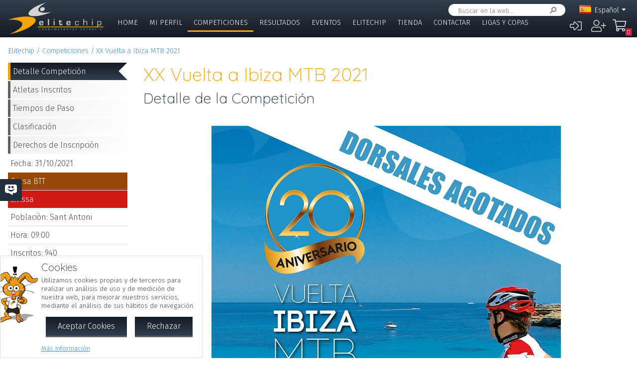

--- FILE ---
content_type: image/svg+xml
request_url: https://pagos.elitechip.net/skins/elitechip/images/logo.svg
body_size: 22008
content:
<?xml version="1.0" encoding="UTF-8"?>
<!DOCTYPE svg PUBLIC "-//W3C//DTD SVG 1.1//EN" "http://www.w3.org/Graphics/SVG/1.1/DTD/svg11.dtd">
<!-- Creator: CorelDRAW 2017 -->
<svg xmlns="http://www.w3.org/2000/svg" xml:space="preserve" width="500px" height="166px" version="1.1" style="shape-rendering:geometricPrecision; text-rendering:geometricPrecision; image-rendering:optimizeQuality; fill-rule:evenodd; clip-rule:evenodd"
viewBox="0 0 454.73 151.36"
 xmlns:xlink="http://www.w3.org/1999/xlink">
 <defs>
  <style type="text/css">
   <![CDATA[
    .fil1 {fill:#1A1A1A}
    .fil3 {fill:#D4D4D4}
    .fil0 {fill:#1A1A1A;fill-rule:nonzero}
    .fil4 {fill:#D4D4D4;fill-rule:nonzero}
    .fil5 {fill:#D4D4D4;fill-rule:nonzero}
    .fil2 {fill:#F7A30A;fill-rule:nonzero}
   ]]>
  </style>
 </defs>
 <g id="Capa_x0020_1">
  <metadata id="CorelCorpID_0Corel-Layer"/>
  <g id="_2164827837200">
   <g>
    <polygon class="fil0" points="142.12,115.77 454.73,115.77 454.73,119.17 142.12,119.17 "/>
   </g>
   <path class="fil1" d="M434.58 91.48c-2.53,0 -4.18,0.52 -4.95,1.55 -0.77,1.02 -1.16,3.23 -1.16,6.61 0,3.13 0.42,5.22 1.25,6.27 0.83,1.03 2.49,1.55 5,1.55 2.38,0 3.95,-0.5 4.7,-1.51 0.77,-1 1.15,-3.08 1.15,-6.22 0,-3.46 -0.37,-5.7 -1.11,-6.72 -0.73,-1.02 -2.36,-1.53 -4.88,-1.53zm-9.32 -2.16l0 0 3.17 0 -0.16 2.57c1.19,-1.89 3.56,-2.87 7.19,-2.87 3.21,0 5.42,0.76 6.63,2.29 1.2,1.53 1.81,4.35 1.81,8.46 0,3.81 -0.61,6.46 -1.84,7.95 -1.22,1.47 -3.39,2.21 -6.51,2.21 -3.56,0 -5.91,-0.9 -7.05,-2.7l-0.07 11.11 -3.17 0 0 -29.02zm-22.46 0l0 0 0 20.31 -3.16 0 0 -20.31 3.16 0zm0 -8.69l0 0 0 3.33 -3.16 0 0 -3.33 3.16 0zm-40.73 0l0 0 0 11.19c0.87,-1.85 3.1,-2.8 6.76,-2.8 5.43,0 8.14,2.27 8.14,6.8l0 0.83 0 12.98 -3.16 0 0 -12.98 0 -0.58c0,-3.06 -1.67,-4.59 -5,-4.59 -2.68,0 -4.48,0.46 -5.38,1.36 -0.91,0.9 -1.36,2.68 -1.36,5.36l0 11.43 -3.16 0 0 -29 3.16 0zm-27.68 21.67l0 0 3.16 0 0.03 1.1c0,4.35 -3.03,6.53 -9.09,6.53 -3.89,0 -6.46,-0.69 -7.71,-2.07 -1.25,-1.37 -1.88,-4.2 -1.88,-8.49 0,-4.03 0.63,-6.75 1.9,-8.18 1.28,-1.45 3.71,-2.17 7.28,-2.17 3.51,0 5.91,0.49 7.19,1.46 1.28,0.97 1.92,2.79 1.92,5.47l-3.16 0 0 -0.54c0,-1.57 -0.42,-2.62 -1.25,-3.14 -0.83,-0.52 -2.48,-0.79 -4.95,-0.79 -2.38,0 -3.91,0.5 -4.59,1.49 -0.68,0.99 -1.02,3.22 -1.02,6.67 0,3.37 0.39,5.52 1.16,6.44 0.78,0.92 2.6,1.38 5.45,1.38 2.41,0 3.94,-0.3 4.59,-0.89 0.64,-0.61 0.97,-2.03 0.97,-4.27zm-41.48 -4.93l0 0 -0.02 -0.81c0,-1.61 -0.3,-2.66 -0.91,-3.14 -0.58,-0.48 -1.87,-0.72 -3.86,-0.73 -1.93,0 -3.19,0.3 -3.78,0.88 -0.57,0.58 -0.86,1.84 -0.86,3.8l9.43 0zm-0.04 5.76l0 0 5.2 0 0 0.78c0,3.97 -3.17,5.95 -9.5,5.95 -4.3,0 -7.11,-0.68 -8.43,-2.06 -1.33,-1.37 -1.99,-4.28 -1.99,-8.73 0,-3.95 0.69,-6.61 2.08,-7.97 1.38,-1.36 4.09,-2.04 8.11,-2.04 3.86,0 6.45,0.67 7.76,2 1.31,1.32 1.97,3.92 1.97,7.8l0 1.48 -14.63 0 -0.05 0.9c0,1.99 0.33,3.32 0.97,3.99 0.67,0.67 1.98,1 3.94,1 1.9,0 3.13,-0.19 3.71,-0.57 0.57,-0.4 0.86,-1.24 0.86,-2.53zm-34.58 -13.81l0 0 0 3.69 -8.32 0 0 10.2c0,1.89 0.76,2.83 2.28,2.83 1.67,0 2.51,-1.14 2.51,-3.42l0 -0.81 4.41 0 0 1.02c0,0.93 -0.03,1.73 -0.09,2.4 -0.29,3.1 -2.75,4.65 -7.37,4.65 -4.62,0 -6.92,-1.99 -6.92,-5.97l0 -10.9 -2.81 0 0 -3.69 2.81 0 0 -4.55 5.18 0 0 4.55 8.32 0zm-35.96 0l0 0 0 20.31 -5.18 0 0 -20.31 5.18 0zm0 -8.69l0 0 0 4.05 -5.18 0 0 -4.05 5.18 0zm-27.19 0l0 0 0 29 -5.18 0 0 -29 5.18 0zm-31.57 16.74l0 0 -0.03 -0.81c0,-1.61 -0.3,-2.66 -0.9,-3.14 -0.59,-0.48 -1.88,-0.72 -3.87,-0.73 -1.93,0 -3.19,0.3 -3.77,0.88 -0.58,0.58 -0.86,1.84 -0.86,3.8l9.43 0zm-0.05 5.76l0 0 5.2 0 0 0.78c0,3.97 -3.16,5.95 -9.49,5.95 -4.3,0 -7.11,-0.68 -8.44,-2.06 -1.33,-1.37 -1.99,-4.28 -1.99,-8.73 0,-3.95 0.69,-6.61 2.08,-7.97 1.39,-1.36 4.09,-2.04 8.12,-2.04 3.86,0 6.44,0.67 7.75,2 1.32,1.32 1.97,3.92 1.97,7.8l0 1.48 -14.63 0 -0.04 0.9c0,1.99 0.32,3.32 0.97,3.99 0.66,0.67 1.97,1 3.93,1 1.9,0 3.14,-0.19 3.71,-0.57 0.57,-0.4 0.86,-1.24 0.86,-2.53z"/>
   <path class="fil1" d="M444.33 124.78l0.91 0 0 5.34c0,0.97 -0.21,1.61 -0.62,1.91 -0.42,0.3 -1.28,0.45 -2.61,0.45 -1.24,0 -2.08,-0.14 -2.53,-0.43 -0.45,-0.3 -0.67,-0.85 -0.67,-1.67l0 -0.26 0 -5.34 0.92 0 0 5.34c0,0.72 0.12,1.18 0.37,1.36 0.25,0.19 0.87,0.28 1.85,0.28 1.06,0 1.72,-0.09 1.98,-0.27 0.26,-0.18 0.4,-0.64 0.4,-1.37l0 -5.34zm-14.1 0l0 0 0 7.63 -0.91 0 0 -7.63 0.91 0zm-11.36 0.8l0 0 0 6.83 -0.91 0 0 -6.83 -2.65 0 0 -0.8 6.19 0 0 0.8 -2.63 0zm-16.51 3.01l0 0 2.65 0c0.69,0 1.17,-0.1 1.42,-0.3 0.26,-0.2 0.38,-0.58 0.38,-1.13 0,-0.69 -0.09,-1.14 -0.28,-1.34 -0.19,-0.21 -0.59,-0.32 -1.21,-0.32l-2.96 0 0 3.09zm-0.92 3.82l0 0 0 -7.63 3.87 0c0.87,0 1.49,0.16 1.84,0.48 0.36,0.33 0.54,0.89 0.54,1.69 0,0.7 -0.1,1.2 -0.29,1.48 -0.2,0.27 -0.57,0.45 -1.11,0.53 0.86,0.08 1.29,0.57 1.29,1.5l0 1.95 -0.92 0 0 -1.76c0,-0.89 -0.41,-1.33 -1.23,-1.33l-0.3 0 -2.77 0 0 3.09 -0.92 0zm-11.51 -6.99l0 0c-1.29,0 -2.04,0.14 -2.26,0.41 -0.22,0.27 -0.32,1.19 -0.32,2.76 0,1.57 0.1,2.5 0.32,2.77 0.22,0.26 0.97,0.4 2.26,0.4 1.29,0 2.04,-0.14 2.26,-0.4 0.22,-0.27 0.32,-1.2 0.32,-2.77l0 -0.5 0 -0.72c0,-0.84 -0.15,-1.38 -0.45,-1.6 -0.3,-0.23 -1.01,-0.35 -2.13,-0.35zm0 -0.72l0 0c1.54,0 2.5,0.21 2.88,0.63 0.39,0.42 0.58,1.47 0.58,3.16 0,1.81 -0.19,2.93 -0.55,3.36 -0.37,0.42 -1.34,0.63 -2.91,0.63 -1.56,0 -2.52,-0.21 -2.9,-0.63 -0.37,-0.42 -0.56,-1.51 -0.56,-3.26l0 -0.54 0.01 -0.72c0,-1.01 0.24,-1.7 0.73,-2.07 0.49,-0.38 1.39,-0.56 2.72,-0.56zm-16.24 3.97l0 0 2.17 0c0.91,0 1.49,-0.09 1.74,-0.26 0.26,-0.18 0.39,-0.58 0.39,-1.21 0,-0.74 -0.09,-1.2 -0.26,-1.4 -0.17,-0.19 -0.58,-0.29 -1.23,-0.29l-0.35 -0.01 -2.46 0 0 3.17zm-0.92 3.74l0 0 0 -7.63 3.41 0 0.31 0c0.92,0 1.54,0.16 1.87,0.49 0.34,0.34 0.5,0.96 0.5,1.87 0,0.87 -0.17,1.46 -0.52,1.78 -0.35,0.32 -1,0.47 -1.95,0.47l-0.36 0.01 -2.34 0 0 3.01 -0.92 0zm-8.25 -5.57l0 0 -0.91 0c0,-0.61 -0.11,-1 -0.33,-1.16 -0.22,-0.17 -0.73,-0.26 -1.54,-0.26 -0.96,0 -1.58,0.09 -1.86,0.25 -0.28,0.15 -0.41,0.5 -0.41,1.05 0,0.62 0.1,0.99 0.32,1.13 0.22,0.13 0.87,0.22 1.95,0.27 1.26,0.05 2.07,0.2 2.41,0.45 0.34,0.25 0.51,0.81 0.51,1.68 0,0.94 -0.19,1.54 -0.59,1.82 -0.39,0.28 -1.26,0.41 -2.61,0.41 -1.17,0 -1.95,-0.13 -2.34,-0.41 -0.38,-0.28 -0.58,-0.84 -0.58,-1.68l0 -0.34 0.91 0 0 0.19c0,0.68 0.11,1.1 0.33,1.27 0.22,0.17 0.79,0.25 1.71,0.25 1.05,0 1.69,-0.08 1.94,-0.25 0.24,-0.17 0.36,-0.61 0.36,-1.33 0,-0.46 -0.08,-0.77 -0.25,-0.93 -0.16,-0.15 -0.51,-0.25 -1.03,-0.28l-0.95 -0.04 -0.91 -0.05c-1.37,-0.08 -2.06,-0.76 -2.06,-2.01 0,-0.87 0.2,-1.45 0.6,-1.74 0.4,-0.29 1.2,-0.43 2.4,-0.43 1.21,0 2,0.13 2.37,0.41 0.37,0.26 0.56,0.84 0.56,1.73zm-18.06 -1.34l0 0 0 2.6 4.12 0 0 0.73 -4.12 0 0 2.85 4.3 0 0 0.73 -5.21 0 0 -7.63 5.21 0 0 0.72 -4.3 0zm-23.13 0l0 0 0 2.6 4.13 0 0 0.73 -4.13 0 0 2.85 4.31 0 0 0.73 -5.22 0 0 -7.63 5.22 0 0 0.72 -4.31 0zm-12.24 3.11l0 0 3.48 0c0.02,0.2 0.03,0.48 0.03,0.83 0,1.38 -0.18,2.23 -0.55,2.56 -0.35,0.32 -1.29,0.48 -2.8,0.48 -1.43,0 -2.35,-0.19 -2.76,-0.57 -0.41,-0.39 -0.62,-1.26 -0.62,-2.6l0 -1.12 0 -0.68c0,-1.13 0.23,-1.88 0.68,-2.25 0.46,-0.38 1.37,-0.56 2.75,-0.56 1.38,0 2.27,0.12 2.67,0.37 0.4,0.24 0.6,0.78 0.6,1.63l0 0.29 -0.9 0 0 -0.19c0,-0.62 -0.13,-1.01 -0.41,-1.15 -0.27,-0.15 -0.97,-0.23 -2.12,-0.23 -1.06,0 -1.72,0.12 -1.99,0.36 -0.26,0.24 -0.4,0.83 -0.4,1.77l-0.01 1.02 0.01 1.09c0,0.96 0.15,1.55 0.44,1.77 0.3,0.22 1.09,0.33 2.37,0.33 0.98,0 1.58,-0.11 1.81,-0.32 0.23,-0.2 0.35,-0.75 0.35,-1.63 0,-0.07 -0.01,-0.23 -0.05,-0.47l-2.58 0 0 -0.73zm-13.34 -3.03l0 0 0 6.83 -0.92 0 0 -6.83 -2.64 0 0 -0.8 6.18 0 0 0.8 -2.62 0zm-12.53 4.56l0 0 -1.8 -4.66 -1.78 4.66 3.58 0zm0.27 0.65l0 0 -4.11 0 -0.62 1.62 -0.97 0 2.97 -7.63 1.28 0 3.04 7.63 -0.96 0 -0.63 -1.62zm-18.67 -2.2l0 0 2.65 0c0.69,0 1.17,-0.1 1.42,-0.3 0.26,-0.2 0.38,-0.58 0.38,-1.13 0,-0.69 -0.09,-1.14 -0.28,-1.34 -0.19,-0.21 -0.59,-0.32 -1.21,-0.32l-2.96 0 0 3.09zm-0.92 3.82l0 0 0 -7.63 3.87 0c0.87,0 1.49,0.16 1.84,0.48 0.36,0.33 0.54,0.89 0.54,1.69 0,0.7 -0.1,1.2 -0.29,1.48 -0.2,0.27 -0.57,0.45 -1.12,0.53 0.86,0.08 1.3,0.57 1.3,1.5l0 1.95 -0.92 0 0 -1.76c0,-0.89 -0.41,-1.33 -1.23,-1.33l-0.31 0 -2.76 0 0 3.09 -0.92 0zm-10.44 -6.83l0 0 0 6.83 -0.92 0 0 -6.83 -2.65 0 0 -0.8 6.19 0 0 0.8 -2.62 0zm-15.32 -0.08l0 0 0 2.6 4.12 0 0 0.73 -4.12 0 0 2.85 4.3 0 0 0.73 -5.22 0 0 -7.63 5.22 0 0 0.72 -4.3 0zm-9.14 -0.72l0 0 0 7.63 -0.91 0 0 -6.11 0 -0.46 0 -0.23 0.01 -0.22 -0.1 0.17 -0.07 0.18 -0.15 0.36 -2.77 6.31 -0.91 0 -2.78 -6.24 -0.16 -0.35 -0.07 -0.18 -0.07 -0.18 -0.02 0.21 0.01 0.21 0 0.42 0 6.11 -0.92 0 0 -7.63 1.59 0 2.17 4.93 0.34 0.8 0.17 0.4 0.17 0.39 0.19 -0.39 0.17 -0.4 0.35 -0.79 2.15 -4.94 1.61 0zm-20.42 0.64l0 0c-1.29,0 -2.04,0.14 -2.26,0.41 -0.22,0.27 -0.33,1.19 -0.33,2.76 0,1.57 0.11,2.5 0.33,2.77 0.22,0.26 0.97,0.4 2.26,0.4 1.28,0 2.04,-0.14 2.26,-0.4 0.21,-0.27 0.32,-1.2 0.32,-2.77l0 -0.5 0 -0.72c0,-0.84 -0.15,-1.38 -0.45,-1.6 -0.31,-0.23 -1.02,-0.35 -2.13,-0.35zm0 -0.72l0 0c1.54,0 2.5,0.21 2.88,0.63 0.39,0.42 0.58,1.47 0.58,3.16 0,1.81 -0.19,2.93 -0.55,3.36 -0.37,0.42 -1.34,0.63 -2.91,0.63 -1.56,0 -2.52,-0.21 -2.9,-0.63 -0.37,-0.42 -0.56,-1.51 -0.56,-3.26l0 -0.54 0.01 -0.72c0,-1.01 0.24,-1.7 0.73,-2.07 0.49,-0.38 1.39,-0.56 2.72,-0.56zm-11.52 0.08l0 0 0 7.63 -1.5 0 -3.41 -5.2 -0.55 -0.85 -0.27 -0.43 -0.28 -0.42 -0.02 0.28 0.01 0.29 0 0.57 0 5.76 -0.92 0 0 -7.63 1.5 0 2.97 4.55 0.77 1.19 0.39 0.59 0.38 0.6 0.02 -0.28 -0.01 -0.29 0 -0.57 0 -5.79 0.92 0zm-18.45 0.64l0 0c-1.29,0 -2.04,0.14 -2.26,0.41 -0.21,0.27 -0.32,1.19 -0.32,2.76 0,1.57 0.11,2.5 0.32,2.77 0.22,0.26 0.97,0.4 2.26,0.4 1.29,0 2.04,-0.14 2.26,-0.4 0.22,-0.27 0.33,-1.2 0.33,-2.77l0 -0.5 -0.01 -0.72c0,-0.84 -0.15,-1.38 -0.45,-1.6 -0.3,-0.23 -1.01,-0.35 -2.13,-0.35zm0 -0.72l0 0c1.54,0 2.5,0.21 2.88,0.63 0.39,0.42 0.58,1.47 0.58,3.16 0,1.81 -0.18,2.93 -0.55,3.36 -0.37,0.42 -1.34,0.63 -2.91,0.63 -1.55,0 -2.52,-0.21 -2.9,-0.63 -0.37,-0.42 -0.56,-1.51 -0.56,-3.26l0 -0.54 0.01 -0.72c0,-1.01 0.25,-1.7 0.73,-2.07 0.49,-0.38 1.4,-0.56 2.72,-0.56zm-16.65 3.89l0 0 2.65 0c0.7,0 1.18,-0.1 1.43,-0.3 0.25,-0.2 0.38,-0.58 0.38,-1.13 0,-0.69 -0.1,-1.14 -0.29,-1.34 -0.18,-0.21 -0.58,-0.32 -1.2,-0.32l-2.97 0 0 3.09zm-0.91 3.82l0 0 0 -7.63 3.86 0c0.88,0 1.49,0.16 1.85,0.48 0.36,0.33 0.53,0.89 0.53,1.69 0,0.7 -0.09,1.2 -0.29,1.48 -0.19,0.27 -0.56,0.45 -1.11,0.53 0.86,0.08 1.29,0.57 1.29,1.5l0 1.95 -0.91 0 0 -1.76c0,-0.89 -0.42,-1.33 -1.24,-1.33l-0.3 0 -2.77 0 0 3.09 -0.91 0zm-8.95 -2.55l0 0 0.91 0 0 0.29c0,1.04 -0.19,1.69 -0.57,1.95 -0.38,0.26 -1.32,0.38 -2.84,0.38 -1.36,0 -2.23,-0.22 -2.6,-0.68 -0.36,-0.46 -0.55,-1.53 -0.55,-3.22 0,-1.33 0.04,-2.16 0.13,-2.5 0.08,-0.34 0.32,-0.64 0.71,-0.91 0.46,-0.32 1.45,-0.47 2.98,-0.47 1.03,0 1.73,0.15 2.09,0.45 0.36,0.3 0.54,0.89 0.54,1.75l0.01 0.21 -0.92 0 0 -0.24c0,-0.61 -0.11,-1.01 -0.32,-1.18 -0.21,-0.18 -0.69,-0.27 -1.44,-0.27 -1.3,0 -2.1,0.11 -2.39,0.31 -0.29,0.21 -0.44,0.78 -0.44,1.71 0,2.14 0.1,3.4 0.29,3.76 0.2,0.37 0.86,0.56 2,0.56 1.08,0 1.75,-0.08 2.01,-0.24 0.27,-0.16 0.41,-0.57 0.41,-1.21l-0.01 -0.45z"/>
   <path class="fil0" d="M1.18 83.59c35.6,-11.68 74.95,-17.85 102.13,-14.78 40.03,4.52 38.47,27.37 -3.47,51.04 -25.58,14.43 -60.28,25.83 -92.53,31.51 10.52,-4.13 20.37,-8.71 29.1,-13.64 43.69,-24.64 42.91,-48.71 -1.73,-53.76 -10.02,-1.13 -21.39,-1.21 -33.5,-0.37z"/>
   <path class="fil0" d="M205.99 46.56c-25.7,11.37 -56,19.36 -78.98,19.91 -33.83,0.81 -38.95,-14.84 -11.43,-34.96 16.79,-12.27 41.83,-23.36 66.5,-30.34 -7.42,3.82 -14.15,7.88 -19.88,12.07 -28.66,20.95 -21.31,37.21 16.43,36.31 8.46,-0.21 17.74,-1.25 27.36,-2.99z"/>
   <g>
    <path class="fil0" d="M154.37 29.18c3.35,-5.01 10.41,-7.38 15.76,-5.3 5.35,2.09 6.97,7.84 3.61,12.85 -3.35,5.01 -10.4,7.38 -15.75,5.3 -5.35,-2.09 -6.97,-7.84 -3.62,-12.85z"/>
   </g>
  </g>
 </g>
 <g id="Primer_x0020_plano">
  <metadata id="CorelCorpID_1Corel-Layer"/>
  <g id="_2164827839600">
   <polygon class="fil2" points="140.93,114.59 453.54,114.59 453.54,118 140.93,118 "/>
  </g>
  <path class="fil3" d="M433.4 90.31c-2.54,0 -4.19,0.52 -4.96,1.55 -0.76,1.02 -1.15,3.23 -1.15,6.61 0,3.13 0.42,5.22 1.25,6.27 0.82,1.03 2.49,1.55 4.99,1.55 2.38,0 3.95,-0.5 4.71,-1.51 0.76,-1 1.15,-3.08 1.15,-6.22 0,-3.46 -0.37,-5.7 -1.11,-6.72 -0.74,-1.02 -2.37,-1.53 -4.88,-1.53zm-9.32 -2.16l0 0 3.17 0 -0.16 2.57c1.19,-1.9 3.56,-2.87 7.19,-2.87 3.21,0 5.42,0.76 6.62,2.29 1.21,1.53 1.81,4.35 1.81,8.46 0,3.81 -0.61,6.46 -1.83,7.94 -1.22,1.48 -3.39,2.21 -6.51,2.21 -3.56,0 -5.91,-0.89 -7.06,-2.69l-0.06 11.11 -3.17 0 0 -29.02zm-22.46 0l0 0 0 20.31 -3.17 0 0 -20.31 3.17 0zm0 -8.69l0 0 0 3.33 -3.17 0 0 -3.33 3.17 0zm-40.73 0l0 0 0 11.19c0.87,-1.85 3.1,-2.8 6.76,-2.8 5.43,0 8.14,2.26 8.14,6.8l0 0.83 0 12.98 -3.17 0 0 -12.98 0 -0.58c0,-3.06 -1.66,-4.59 -4.99,-4.59 -2.69,0 -4.48,0.46 -5.38,1.36 -0.91,0.89 -1.36,2.68 -1.36,5.36l0 11.43 -3.17 0 0 -29 3.17 0zm-27.68 21.67l0 0 3.16 0 0.02 1.1c0,4.35 -3.03,6.52 -9.09,6.52 -3.89,0 -6.46,-0.68 -7.71,-2.06 -1.25,-1.37 -1.87,-4.2 -1.87,-8.5 0,-4.02 0.63,-6.74 1.9,-8.17 1.28,-1.45 3.7,-2.17 7.28,-2.17 3.51,0 5.91,0.49 7.19,1.46 1.28,0.97 1.92,2.79 1.92,5.46l-3.17 0 0 -0.53c0,-1.57 -0.41,-2.62 -1.24,-3.14 -0.83,-0.53 -2.48,-0.79 -4.95,-0.79 -2.38,0 -3.91,0.5 -4.59,1.49 -0.68,0.99 -1.02,3.22 -1.02,6.67 0,3.37 0.38,5.52 1.15,6.44 0.79,0.92 2.6,1.38 5.45,1.38 2.41,0 3.94,-0.3 4.59,-0.89 0.65,-0.61 0.97,-2.03 0.98,-4.27zm-41.48 -4.93l0 0 -0.02 -0.81c0,-1.61 -0.31,-2.66 -0.91,-3.14 -0.59,-0.49 -1.88,-0.73 -3.87,-0.73 -1.92,0 -3.18,0.29 -3.77,0.87 -0.57,0.59 -0.86,1.85 -0.86,3.81l9.43 0zm-0.05 5.76l0 0 5.2 0 0 0.78c0,3.97 -3.16,5.95 -9.49,5.95 -4.3,0 -7.11,-0.69 -8.44,-2.06 -1.32,-1.37 -1.99,-4.28 -1.99,-8.73 0,-3.95 0.7,-6.61 2.08,-7.97 1.39,-1.36 4.1,-2.04 8.12,-2.04 3.86,0 6.44,0.67 7.76,2 1.31,1.31 1.96,3.91 1.96,7.79l0 1.49 -14.63 0 -0.04 0.89c0,2 0.32,3.33 0.97,4 0.66,0.66 1.98,1 3.94,1 1.89,0 3.13,-0.19 3.7,-0.58 0.58,-0.39 0.86,-1.24 0.86,-2.52zm-34.58 -13.81l0 0 0 3.69 -8.32 0 0 10.2c0,1.88 0.76,2.83 2.29,2.83 1.67,0 2.51,-1.14 2.51,-3.42l0 -0.81 4.4 0 0 1.02c0,0.93 -0.03,1.73 -0.09,2.4 -0.28,3.1 -2.74,4.65 -7.37,4.65 -4.61,0 -6.92,-1.99 -6.92,-5.97l0 -10.9 -2.8 0 0 -3.69 2.8 0 0 -4.55 5.18 0 0 4.55 8.32 0zm-35.96 0l0 0 0 20.31 -5.17 0 0 -20.31 5.17 0zm0 -8.69l0 0 0 4.05 -5.17 0 0 -4.05 5.17 0zm-27.18 0l0 0 0 29 -5.18 0 0 -29 5.18 0zm-31.58 16.74l0 0 -0.02 -0.81c0,-1.61 -0.3,-2.66 -0.9,-3.14 -0.59,-0.49 -1.88,-0.73 -3.87,-0.73 -1.93,0 -3.19,0.29 -3.78,0.87 -0.57,0.59 -0.86,1.85 -0.86,3.81l9.43 0zm-0.04 5.76l0 0 5.2 0 0 0.78c0,3.97 -3.17,5.95 -9.5,5.95 -4.29,0 -7.11,-0.69 -8.43,-2.06 -1.33,-1.37 -1.99,-4.28 -1.99,-8.73 0,-3.95 0.69,-6.61 2.08,-7.97 1.38,-1.36 4.09,-2.04 8.12,-2.04 3.85,0 6.44,0.67 7.75,2 1.31,1.31 1.97,3.91 1.97,7.79l0 1.49 -14.63 0 -0.05 0.89c0,2 0.33,3.33 0.98,4 0.66,0.66 1.97,1 3.93,1 1.9,0 3.14,-0.19 3.71,-0.58 0.57,-0.39 0.86,-1.24 0.86,-2.52z"/>
  <path class="fil3" d="M443.14 123.61l0.92 0 0 5.34c0,0.97 -0.21,1.6 -0.63,1.91 -0.41,0.3 -1.28,0.45 -2.6,0.45 -1.24,0 -2.09,-0.14 -2.54,-0.43 -0.44,-0.3 -0.66,-0.85 -0.66,-1.67l0 -0.26 0 -5.34 0.91 0 0 5.34c0,0.72 0.13,1.18 0.38,1.36 0.25,0.19 0.86,0.28 1.84,0.28 1.07,0 1.73,-0.09 1.99,-0.27 0.26,-0.18 0.39,-0.64 0.39,-1.37l0 -5.34zm-14.09 0l0 0 0 7.62 -0.92 0 0 -7.62 0.92 0zm-11.36 0.79l0 0 0 6.83 -0.92 0 0 -6.83 -2.64 0 0 -0.79 6.18 0 0 0.79 -2.62 0zm-16.51 3.02l0 0 2.64 0c0.7,0 1.18,-0.1 1.43,-0.3 0.25,-0.2 0.38,-0.58 0.38,-1.13 0,-0.69 -0.09,-1.14 -0.28,-1.35 -0.19,-0.2 -0.59,-0.31 -1.21,-0.31l-2.96 0 0 3.09zm-0.92 3.81l0 0 0 -7.62 3.87 0c0.87,0 1.48,0.16 1.84,0.48 0.36,0.33 0.54,0.89 0.54,1.69 0,0.7 -0.1,1.2 -0.3,1.47 -0.19,0.28 -0.56,0.46 -1.11,0.54 0.86,0.08 1.29,0.57 1.29,1.49l0 1.95 -0.91 0 0 -1.75c0,-0.89 -0.41,-1.34 -1.23,-1.34l-0.31 0 -2.76 0 0 3.09 -0.92 0zm-11.52 -6.98l0 0c-1.28,0 -2.03,0.14 -2.25,0.41 -0.22,0.26 -0.33,1.18 -0.33,2.76 0,1.57 0.11,2.5 0.33,2.76 0.22,0.27 0.97,0.41 2.25,0.41 1.29,0 2.05,-0.14 2.26,-0.41 0.22,-0.26 0.33,-1.19 0.33,-2.76l0 -0.5 0 -0.72c0,-0.84 -0.16,-1.38 -0.46,-1.61 -0.3,-0.22 -1.01,-0.34 -2.13,-0.34zm0.01 -0.72l0 0c1.53,0 2.49,0.21 2.88,0.63 0.38,0.42 0.58,1.47 0.58,3.16 0,1.81 -0.19,2.93 -0.56,3.36 -0.37,0.42 -1.33,0.63 -2.9,0.63 -1.56,0 -2.53,-0.21 -2.9,-0.63 -0.38,-0.42 -0.56,-1.51 -0.56,-3.26l0 -0.54 0.01 -0.72c0,-1.01 0.24,-1.71 0.73,-2.07 0.48,-0.38 1.39,-0.56 2.72,-0.56zm-16.25 3.97l0 0 2.18 0c0.9,0 1.48,-0.09 1.74,-0.26 0.26,-0.18 0.39,-0.58 0.39,-1.21 0,-0.74 -0.09,-1.2 -0.27,-1.4 -0.17,-0.19 -0.58,-0.29 -1.22,-0.29l-0.35 -0.01 -2.47 0 0 3.17zm-0.91 3.73l0 0 0 -7.62 3.41 0 0.31 0c0.91,0 1.54,0.16 1.87,0.49 0.33,0.33 0.5,0.95 0.5,1.86 0,0.88 -0.17,1.47 -0.52,1.79 -0.35,0.31 -1,0.47 -1.95,0.47l-0.36 0.01 -2.35 0 0 3 -0.91 0zm-8.26 -5.56l0 0 -0.91 0c0,-0.61 -0.11,-1 -0.33,-1.16 -0.21,-0.17 -0.73,-0.26 -1.54,-0.26 -0.96,0 -1.57,0.08 -1.85,0.24 -0.28,0.16 -0.42,0.51 -0.42,1.06 0,0.62 0.11,0.99 0.33,1.12 0.22,0.14 0.87,0.23 1.94,0.28 1.27,0.05 2.07,0.2 2.41,0.45 0.35,0.25 0.52,0.81 0.52,1.68 0,0.94 -0.2,1.54 -0.59,1.82 -0.4,0.28 -1.27,0.41 -2.62,0.41 -1.17,0 -1.94,-0.13 -2.33,-0.41 -0.39,-0.28 -0.58,-0.84 -0.58,-1.68l-0.01 -0.34 0.91 0 0 0.19c0,0.68 0.11,1.1 0.34,1.27 0.22,0.16 0.79,0.25 1.7,0.25 1.06,0 1.7,-0.09 1.94,-0.25 0.25,-0.17 0.37,-0.61 0.37,-1.33 0,-0.47 -0.09,-0.77 -0.25,-0.93 -0.17,-0.15 -0.51,-0.25 -1.03,-0.28l-0.95 -0.04 -0.91 -0.05c-1.37,-0.09 -2.06,-0.76 -2.06,-2.01 0,-0.87 0.2,-1.45 0.6,-1.74 0.4,-0.29 1.2,-0.43 2.4,-0.43 1.21,0 2,0.13 2.37,0.4 0.37,0.27 0.55,0.85 0.55,1.74zm-18.05 -1.34l0 0 0 2.6 4.12 0 0 0.73 -4.12 0 0 2.85 4.3 0 0 0.72 -5.22 0 0 -7.62 5.22 0 0 0.72 -4.3 0zm-23.13 0l0 0 0 2.6 4.12 0 0 0.73 -4.12 0 0 2.85 4.3 0 0 0.72 -5.21 0 0 -7.62 5.21 0 0 0.72 -4.3 0zm-12.24 3.11l0 0 3.48 0c0.01,0.2 0.02,0.47 0.02,0.83 0,1.38 -0.18,2.23 -0.54,2.56 -0.36,0.32 -1.29,0.48 -2.81,0.48 -1.43,0 -2.35,-0.19 -2.76,-0.57 -0.4,-0.39 -0.61,-1.26 -0.61,-2.6l0 -1.13 0 -0.67c0,-1.13 0.23,-1.88 0.68,-2.25 0.46,-0.38 1.37,-0.56 2.75,-0.56 1.38,0 2.27,0.12 2.67,0.37 0.4,0.24 0.6,0.78 0.6,1.63l0 0.29 -0.9 0 0 -0.19c0,-0.62 -0.14,-1.01 -0.41,-1.15 -0.27,-0.15 -0.98,-0.23 -2.12,-0.23 -1.06,0 -1.72,0.12 -1.99,0.36 -0.27,0.24 -0.4,0.83 -0.4,1.77l-0.01 1.01 0.01 1.09c0,0.97 0.14,1.56 0.44,1.78 0.29,0.22 1.08,0.33 2.36,0.33 0.98,0 1.59,-0.11 1.82,-0.32 0.23,-0.21 0.35,-0.75 0.35,-1.63 0,-0.08 -0.02,-0.23 -0.05,-0.47l-2.58 0 0 -0.73zm-13.34 -3.04l0 0 0 6.83 -0.92 0 0 -6.83 -2.65 0 0 -0.79 6.19 0 0 0.79 -2.62 0zm-12.53 4.57l0 0 -1.8 -4.66 -1.78 4.66 3.58 0zm0.27 0.65l0 0 -4.11 0 -0.63 1.61 -0.97 0 2.98 -7.62 1.28 0 3.04 7.62 -0.96 0 -0.63 -1.61zm-18.67 -2.2l0 0 2.64 0c0.7,0 1.18,-0.1 1.43,-0.3 0.25,-0.2 0.38,-0.58 0.38,-1.13 0,-0.69 -0.09,-1.14 -0.29,-1.35 -0.18,-0.2 -0.58,-0.31 -1.2,-0.31l-2.96 0 0 3.09zm-0.92 3.81l0 0 0 -7.62 3.87 0c0.87,0 1.48,0.16 1.84,0.48 0.36,0.33 0.53,0.89 0.53,1.69 0,0.7 -0.09,1.2 -0.29,1.47 -0.19,0.28 -0.56,0.46 -1.11,0.54 0.86,0.08 1.29,0.57 1.29,1.49l0 1.95 -0.91 0 0 -1.75c0,-0.89 -0.41,-1.34 -1.24,-1.34l-0.3 0 -2.76 0 0 3.09 -0.92 0zm-10.45 -6.83l0 0 0 6.83 -0.91 0 0 -6.83 -2.65 0 0 -0.79 6.19 0 0 0.79 -2.63 0zm-15.31 -0.07l0 0 0 2.6 4.12 0 0 0.73 -4.12 0 0 2.85 4.3 0 0 0.72 -5.22 0 0 -7.62 5.22 0 0 0.72 -4.3 0zm-9.14 -0.72l0 0 0 7.62 -0.92 0 0 -6.1 0 -0.46 0.01 -0.23 0.01 -0.23 -0.1 0.18 -0.07 0.18 -0.16 0.35 -2.76 6.31 -0.92 0 -2.77 -6.23 -0.16 -0.36 -0.07 -0.17 -0.07 -0.18 -0.02 0.21 0.01 0.21 0 0.42 0 6.1 -0.92 0 0 -7.62 1.59 0 2.16 4.93 0.35 0.8 0.17 0.4 0.17 0.39 0.19 -0.39 0.16 -0.4 0.35 -0.79 2.16 -4.94 1.61 0zm-20.43 0.64l0 0c-1.28,0 -2.03,0.14 -2.25,0.41 -0.22,0.26 -0.33,1.18 -0.33,2.76 0,1.57 0.11,2.5 0.33,2.76 0.22,0.27 0.97,0.41 2.25,0.41 1.29,0 2.05,-0.14 2.26,-0.41 0.22,-0.26 0.33,-1.19 0.33,-2.76l0 -0.5 -0.01 -0.72c0,-0.84 -0.15,-1.38 -0.45,-1.61 -0.3,-0.22 -1.01,-0.34 -2.13,-0.34zm0.01 -0.72l0 0c1.53,0 2.49,0.21 2.88,0.63 0.38,0.42 0.57,1.47 0.57,3.16 0,1.81 -0.18,2.93 -0.55,3.36 -0.37,0.42 -1.33,0.63 -2.9,0.63 -1.56,0 -2.53,-0.21 -2.9,-0.63 -0.38,-0.42 -0.56,-1.51 -0.56,-3.26l0 -0.54 0.01 -0.72c0,-1.01 0.24,-1.71 0.72,-2.07 0.49,-0.38 1.4,-0.56 2.73,-0.56zm-11.52 0.08l0 0 0 7.62 -1.51 0 -3.4 -5.19 -0.55 -0.85 -0.28 -0.43 -0.27 -0.42 -0.02 0.28 0.01 0.29 0 0.57 0 5.75 -0.92 0 0 -7.62 1.5 0 2.97 4.55 0.77 1.19 0.39 0.59 0.38 0.6 0.02 -0.28 -0.01 -0.29 0 -0.57 0 -5.79 0.92 0zm-18.46 0.64l0 0c-1.28,0 -2.03,0.14 -2.25,0.41 -0.22,0.26 -0.33,1.18 -0.33,2.76 0,1.57 0.11,2.5 0.33,2.76 0.22,0.27 0.97,0.41 2.25,0.41 1.29,0 2.05,-0.14 2.27,-0.41 0.21,-0.26 0.32,-1.19 0.32,-2.76l0 -0.5 0 -0.72c0,-0.84 -0.15,-1.38 -0.46,-1.61 -0.3,-0.22 -1.01,-0.34 -2.13,-0.34zm0.01 -0.72l0 0c1.54,0 2.49,0.21 2.88,0.63 0.38,0.42 0.58,1.47 0.58,3.16 0,1.81 -0.19,2.93 -0.56,3.36 -0.37,0.42 -1.33,0.63 -2.9,0.63 -1.56,0 -2.53,-0.21 -2.9,-0.63 -0.37,-0.42 -0.56,-1.51 -0.56,-3.26l0 -0.54 0.01 -0.72c0,-1.01 0.24,-1.71 0.73,-2.07 0.48,-0.38 1.39,-0.56 2.72,-0.56zm-16.65 3.89l0 0 2.65 0c0.7,0 1.17,-0.1 1.43,-0.3 0.25,-0.2 0.38,-0.58 0.38,-1.13 0,-0.69 -0.1,-1.14 -0.29,-1.35 -0.19,-0.2 -0.59,-0.31 -1.21,-0.31l-2.96 0 0 3.09zm-0.91 3.81l0 0 0 -7.62 3.86 0c0.87,0 1.49,0.16 1.85,0.48 0.35,0.33 0.53,0.89 0.53,1.69 0,0.7 -0.1,1.2 -0.29,1.47 -0.2,0.28 -0.57,0.46 -1.11,0.54 0.86,0.08 1.29,0.57 1.29,1.49l0 1.95 -0.92 0 0 -1.75c0,-0.89 -0.41,-1.34 -1.23,-1.34l-0.3 0 -2.77 0 0 3.09 -0.91 0zm-8.96 -2.54l0 0 0.91 0 0 0.29c0,1.04 -0.19,1.69 -0.56,1.95 -0.38,0.25 -1.33,0.38 -2.85,0.38 -1.36,0 -2.22,-0.22 -2.59,-0.68 -0.37,-0.46 -0.55,-1.53 -0.55,-3.22 0,-1.33 0.04,-2.16 0.12,-2.5 0.09,-0.34 0.32,-0.65 0.72,-0.91 0.46,-0.32 1.45,-0.47 2.98,-0.47 1.03,0 1.73,0.15 2.08,0.45 0.37,0.3 0.55,0.88 0.55,1.75l0 0.21 -0.91 0 0 -0.24c0,-0.61 -0.11,-1.01 -0.33,-1.18 -0.21,-0.18 -0.68,-0.27 -1.43,-0.27 -1.31,0 -2.11,0.11 -2.4,0.31 -0.29,0.21 -0.43,0.77 -0.43,1.71 0,2.14 0.1,3.39 0.29,3.76 0.2,0.37 0.86,0.56 1.99,0.56 1.08,0 1.75,-0.08 2.02,-0.24 0.27,-0.16 0.4,-0.57 0.4,-1.21l-0.01 -0.45z"/>
  <path class="fil2" d="M0 82.42c35.6,-11.68 74.95,-17.85 102.13,-14.78 40.02,4.52 38.47,27.37 -3.48,51.04 -25.58,14.43 -60.27,25.83 -92.53,31.5 10.53,-4.12 20.38,-8.7 29.11,-13.63 43.69,-24.65 42.91,-48.72 -1.74,-53.76 -10.01,-1.13 -21.38,-1.21 -33.49,-0.37z"/>
  <path class="fil4" d="M204.8 45.38c-25.7,11.38 -56,19.37 -78.97,19.92 -33.83,0.81 -38.95,-14.84 -11.43,-34.96 16.78,-12.27 41.83,-23.37 66.49,-30.34 -7.41,3.82 -14.14,7.88 -19.87,12.07 -28.67,20.95 -21.31,37.21 16.43,36.31 8.46,-0.21 17.74,-1.26 27.35,-3z"/>
  <g id="_2164827839344">
   <path class="fil5" d="M153.19 28.01c3.35,-5.01 10.4,-7.38 15.75,-5.3 5.35,2.09 6.97,7.84 3.62,12.85 -3.35,5.01 -10.41,7.38 -15.76,5.3 -5.35,-2.09 -6.97,-7.84 -3.61,-12.85z"/>
  </g>
 </g>
</svg>


--- FILE ---
content_type: application/javascript
request_url: https://pagos.elitechip.net/system/public/cache/remote/3aa9007962a6219fe075ef53d03535e0.js
body_size: 589
content:
if(!window['ec']) window['ec']={};

ec.competition=function(i, o) {
	var t=this;
	t.id=i;
	t.init(o);
}

ec.competition.prototype={
	init:function(o) {
		let t=this, b, d, c, h;
		
		Object.assign(t, o);
		console.log(o);
		
		b=$('.eccomp_numinscmax_'+t.id);
		b.html(t.numinscmax);

		b=$('.eccomp_numwaitmax_'+t.id);
		b.html(t.numwaitmax);

		b=$('.eccomp_numinsc_'+t.id);
		b.html(t.numinsc);

		if(o.plazas) {
			o.plazas.map(function(p) {
				b=$('.eccomp_recav_'+p.idrec);
				if(p.avail<=0) {
					if(p.list) {
						b.addClass('ecparwaitlist');
						b.html(zw.jslng.ec_rec_waiting_list);
					} else {
						b.addClass('ecparnotavail');
						b.html(zw.jslng.ec_rec_not_places);						
					}

				} else {
					if(p.avail<=p.last) {
						b.addClass('ecparlastuts');
						b.html(zw.jslng.ec_rec_last_units+(!p.hide?' '+p.avail+'/'+p.max:''));
					} else {
						b.addClass('ecparavailable');
						b.html(zw.jslng.ec_rec_avail+(!p.hide?' '+p.avail+'/'+p.max:''));
					}
				}
			});
		}
		
		d=o.signupData;
		if(d) {
			if(d.isSignup) {
				if(d.dorsal && d.dorsal.length>0 && d.dorsal!='0') {
					$('.ecmysgndor').html(d.dorsal);
				} else {
					$('.ecmysgndor').hide();
				}
				
				if(d.rec && d.rec.length>0) {
					$('.ecmysgnrec').html(d.rec);
				} else {
					$('.ecmysgnreccnt').hide();
				}
				
				if(d.chip && d.chip.length>0) {
					$('.ecmysgnchp').html(d.chip);
				} else {
					$('.ecmysgnchpcnt').hide();
				}
				
				c=$('.ecmysgndet');
				h=c.html();
				if(h) c.html(h.replace('%s', d.date));
				
				if(d.urlcert && d.urlcert.length>0) {
					$('.ecmysgncrtcnt').find('button').click(function() {
						window.open(d.urlcert);
					});
				} else {
					$('.ecmysgncrtcnt').hide();
				}

				if(d.urlvoucher && d.urlvoucher.length>0) {
					$('.ecmysgnvou').click(function() {
						window.open(d.urlvoucher);
					});
				} else {
					$('.ecmysgnvou').hide();
				}
				
				if(d.urldipl && d.urldipl.length>0) {
					$('.ecmysgndipcnt').find('button').click(function() {
						window.open(d.urldipl);
					});
				} else {
					$('.ecmysgndipcnt').hide();
				}			
				
				$('.ecmysgndone').slideDown();
				
			} else {
				$('.ecmysgnnot').slideDown();
			}
		} else {
			$('.ecmysgnnot').slideDown();
		}
	},
}